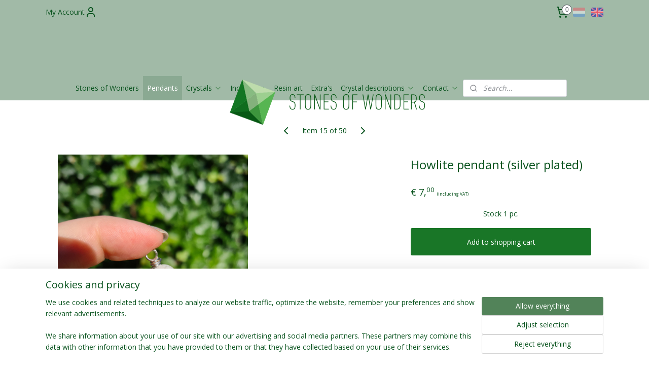

--- FILE ---
content_type: text/html; charset=UTF-8
request_url: https://www.stonesofwonders.com/en_GB/a-66566584/small-pendants/howlite-pendant-silver-plated/
body_size: 16875
content:
<!DOCTYPE html>
<!--[if lt IE 7]>
<html lang="en"
      class="no-js lt-ie9 lt-ie8 lt-ie7 secure"> <![endif]-->
<!--[if IE 7]>
<html lang="en"
      class="no-js lt-ie9 lt-ie8 is-ie7 secure"> <![endif]-->
<!--[if IE 8]>
<html lang="en"
      class="no-js lt-ie9 is-ie8 secure"> <![endif]-->
<!--[if gt IE 8]><!-->
<html lang="en" class="no-js secure">
<!--<![endif]-->
<head prefix="og: http://ogp.me/ns#">
    <meta http-equiv="Content-Type" content="text/html; charset=UTF-8"/>

    <title>Howlite pendant (silver plated) | Pendants | stones-of-wonders</title>
    <meta name="robots" content="noarchive"/>
    <meta name="robots" content="index,follow,noodp,noydir"/>
    
    <meta name="verify-v1" content="TW6Z4H5n7VeH8Npj6kkio4NoEzBMaXmDPzHzPvoH574"/>
        <meta name="google-site-verification" content="TW6Z4H5n7VeH8Npj6kkio4NoEzBMaXmDPzHzPvoH574"/>
    <meta name="viewport" content="width=device-width, initial-scale=1.0"/>
    <meta name="revisit-after" content="1 days"/>
    <meta name="generator" content="Mijnwebwinkel"/>
    <meta name="web_author" content="https://www.myonlinestore.com/"/>

    

    <meta property="og:site_name" content="stones-of-wonders"/>

        <meta property="og:title" content="Howlite pendant (silver plated)"/>
    <meta property="og:description" content="This small but beautiful pendant is finished with silver coated wire. Length: 1 cm"/>
    <meta property="og:type" content="product"/>
    <meta property="og:image" content="https://cdn.myonlinestore.eu/827a08f3-42e7-4488-a8e3-0a1690caed5a/image/cache/article/5b75e4d5daf890a0c7de75c99707c2902f2df3ed.jpg"/>
        <meta property="og:image" content="https://cdn.myonlinestore.eu/827a08f3-42e7-4488-a8e3-0a1690caed5a/image/cache/article/994bec8367453134aa0c85fb27d784966e70913f.jpg"/>
        <meta property="og:image" content="https://cdn.myonlinestore.eu/827a08f3-42e7-4488-a8e3-0a1690caed5a/image/cache/article/a32db2aa9c0362394309c61f9d3ceb2683ddf979.jpg"/>
        <meta property="og:url" content="https://www.stonesofwonders.com/en_GB/a-66566584/pendants/howlite-pendant-silver-plated/"/>

    <link rel="preload" as="style" href="https://static.myonlinestore.eu/assets/../js/fancybox/jquery.fancybox.css?20260119210819"
          onload="this.onload=null;this.rel='stylesheet'">
    <noscript>
        <link rel="stylesheet" href="https://static.myonlinestore.eu/assets/../js/fancybox/jquery.fancybox.css?20260119210819">
    </noscript>

    <link rel="stylesheet" type="text/css" href="https://asset.myonlinestore.eu/8cVtMICQE1XTsCYo2yr9VcRPYChFf4b.css"/>

    <link rel="preload" as="style" href="https://static.myonlinestore.eu/assets/../fonts/fontawesome-6.4.2/css/fontawesome.min.css?20260119210819"
          onload="this.onload=null;this.rel='stylesheet'">
    <link rel="preload" as="style" href="https://static.myonlinestore.eu/assets/../fonts/fontawesome-6.4.2/css/solid.min.css?20260119210819"
          onload="this.onload=null;this.rel='stylesheet'">
    <link rel="preload" as="style" href="https://static.myonlinestore.eu/assets/../fonts/fontawesome-6.4.2/css/brands.min.css?20260119210819"
          onload="this.onload=null;this.rel='stylesheet'">
    <link rel="preload" as="style" href="https://static.myonlinestore.eu/assets/../fonts/fontawesome-6.4.2/css/v4-shims.min.css?20260119210819"
          onload="this.onload=null;this.rel='stylesheet'">
    <noscript>
        <link rel="stylesheet" href="https://static.myonlinestore.eu/assets/../fonts/font-awesome-4.1.0/css/font-awesome.4.1.0.min.css?20260119210819">
    </noscript>

    <link rel="preconnect" href="https://static.myonlinestore.eu/" crossorigin />
    <link rel="dns-prefetch" href="https://static.myonlinestore.eu/" />
    <link rel="preconnect" href="https://cdn.myonlinestore.eu" crossorigin />
    <link rel="dns-prefetch" href="https://cdn.myonlinestore.eu" />

    <script type="text/javascript" src="https://static.myonlinestore.eu/assets/../js/modernizr.js?20260119210819"></script>
        
    <link rel="canonical" href="https://www.stonesofwonders.com/en_GB/a-66566584/pendants/howlite-pendant-silver-plated/"/>
    <link rel="icon" type="image/x-icon" href="https://cdn.myonlinestore.eu/827a08f3-42e7-4488-a8e3-0a1690caed5a/favicon.ico?t=1766934381"
              />
    <script>
        var _rollbarConfig = {
        accessToken: 'd57a2075769e4401ab611d78421f1c89',
        captureUncaught: false,
        captureUnhandledRejections: false,
        verbose: false,
        payload: {
            environment: 'prod',
            person: {
                id: 573834,
            },
            ignoredMessages: [
                'request aborted',
                'network error',
                'timeout'
            ]
        },
        reportLevel: 'error'
    };
    // Rollbar Snippet
    !function(r){var e={};function o(n){if(e[n])return e[n].exports;var t=e[n]={i:n,l:!1,exports:{}};return r[n].call(t.exports,t,t.exports,o),t.l=!0,t.exports}o.m=r,o.c=e,o.d=function(r,e,n){o.o(r,e)||Object.defineProperty(r,e,{enumerable:!0,get:n})},o.r=function(r){"undefined"!=typeof Symbol&&Symbol.toStringTag&&Object.defineProperty(r,Symbol.toStringTag,{value:"Module"}),Object.defineProperty(r,"__esModule",{value:!0})},o.t=function(r,e){if(1&e&&(r=o(r)),8&e)return r;if(4&e&&"object"==typeof r&&r&&r.__esModule)return r;var n=Object.create(null);if(o.r(n),Object.defineProperty(n,"default",{enumerable:!0,value:r}),2&e&&"string"!=typeof r)for(var t in r)o.d(n,t,function(e){return r[e]}.bind(null,t));return n},o.n=function(r){var e=r&&r.__esModule?function(){return r.default}:function(){return r};return o.d(e,"a",e),e},o.o=function(r,e){return Object.prototype.hasOwnProperty.call(r,e)},o.p="",o(o.s=0)}([function(r,e,o){var n=o(1),t=o(4);_rollbarConfig=_rollbarConfig||{},_rollbarConfig.rollbarJsUrl=_rollbarConfig.rollbarJsUrl||"https://cdnjs.cloudflare.com/ajax/libs/rollbar.js/2.14.4/rollbar.min.js",_rollbarConfig.async=void 0===_rollbarConfig.async||_rollbarConfig.async;var a=n.setupShim(window,_rollbarConfig),l=t(_rollbarConfig);window.rollbar=n.Rollbar,a.loadFull(window,document,!_rollbarConfig.async,_rollbarConfig,l)},function(r,e,o){var n=o(2);function t(r){return function(){try{return r.apply(this,arguments)}catch(r){try{console.error("[Rollbar]: Internal error",r)}catch(r){}}}}var a=0;function l(r,e){this.options=r,this._rollbarOldOnError=null;var o=a++;this.shimId=function(){return o},"undefined"!=typeof window&&window._rollbarShims&&(window._rollbarShims[o]={handler:e,messages:[]})}var i=o(3),s=function(r,e){return new l(r,e)},d=function(r){return new i(s,r)};function c(r){return t(function(){var e=Array.prototype.slice.call(arguments,0),o={shim:this,method:r,args:e,ts:new Date};window._rollbarShims[this.shimId()].messages.push(o)})}l.prototype.loadFull=function(r,e,o,n,a){var l=!1,i=e.createElement("script"),s=e.getElementsByTagName("script")[0],d=s.parentNode;i.crossOrigin="",i.src=n.rollbarJsUrl,o||(i.async=!0),i.onload=i.onreadystatechange=t(function(){if(!(l||this.readyState&&"loaded"!==this.readyState&&"complete"!==this.readyState)){i.onload=i.onreadystatechange=null;try{d.removeChild(i)}catch(r){}l=!0,function(){var e;if(void 0===r._rollbarDidLoad){e=new Error("rollbar.js did not load");for(var o,n,t,l,i=0;o=r._rollbarShims[i++];)for(o=o.messages||[];n=o.shift();)for(t=n.args||[],i=0;i<t.length;++i)if("function"==typeof(l=t[i])){l(e);break}}"function"==typeof a&&a(e)}()}}),d.insertBefore(i,s)},l.prototype.wrap=function(r,e,o){try{var n;if(n="function"==typeof e?e:function(){return e||{}},"function"!=typeof r)return r;if(r._isWrap)return r;if(!r._rollbar_wrapped&&(r._rollbar_wrapped=function(){o&&"function"==typeof o&&o.apply(this,arguments);try{return r.apply(this,arguments)}catch(o){var e=o;throw e&&("string"==typeof e&&(e=new String(e)),e._rollbarContext=n()||{},e._rollbarContext._wrappedSource=r.toString(),window._rollbarWrappedError=e),e}},r._rollbar_wrapped._isWrap=!0,r.hasOwnProperty))for(var t in r)r.hasOwnProperty(t)&&(r._rollbar_wrapped[t]=r[t]);return r._rollbar_wrapped}catch(e){return r}};for(var p="log,debug,info,warn,warning,error,critical,global,configure,handleUncaughtException,handleAnonymousErrors,handleUnhandledRejection,captureEvent,captureDomContentLoaded,captureLoad".split(","),u=0;u<p.length;++u)l.prototype[p[u]]=c(p[u]);r.exports={setupShim:function(r,e){if(r){var o=e.globalAlias||"Rollbar";if("object"==typeof r[o])return r[o];r._rollbarShims={},r._rollbarWrappedError=null;var a=new d(e);return t(function(){e.captureUncaught&&(a._rollbarOldOnError=r.onerror,n.captureUncaughtExceptions(r,a,!0),e.wrapGlobalEventHandlers&&n.wrapGlobals(r,a,!0)),e.captureUnhandledRejections&&n.captureUnhandledRejections(r,a,!0);var t=e.autoInstrument;return!1!==e.enabled&&(void 0===t||!0===t||"object"==typeof t&&t.network)&&r.addEventListener&&(r.addEventListener("load",a.captureLoad.bind(a)),r.addEventListener("DOMContentLoaded",a.captureDomContentLoaded.bind(a))),r[o]=a,a})()}},Rollbar:d}},function(r,e){function o(r,e,o){if(e.hasOwnProperty&&e.hasOwnProperty("addEventListener")){for(var n=e.addEventListener;n._rollbarOldAdd&&n.belongsToShim;)n=n._rollbarOldAdd;var t=function(e,o,t){n.call(this,e,r.wrap(o),t)};t._rollbarOldAdd=n,t.belongsToShim=o,e.addEventListener=t;for(var a=e.removeEventListener;a._rollbarOldRemove&&a.belongsToShim;)a=a._rollbarOldRemove;var l=function(r,e,o){a.call(this,r,e&&e._rollbar_wrapped||e,o)};l._rollbarOldRemove=a,l.belongsToShim=o,e.removeEventListener=l}}r.exports={captureUncaughtExceptions:function(r,e,o){if(r){var n;if("function"==typeof e._rollbarOldOnError)n=e._rollbarOldOnError;else if(r.onerror){for(n=r.onerror;n._rollbarOldOnError;)n=n._rollbarOldOnError;e._rollbarOldOnError=n}e.handleAnonymousErrors();var t=function(){var o=Array.prototype.slice.call(arguments,0);!function(r,e,o,n){r._rollbarWrappedError&&(n[4]||(n[4]=r._rollbarWrappedError),n[5]||(n[5]=r._rollbarWrappedError._rollbarContext),r._rollbarWrappedError=null);var t=e.handleUncaughtException.apply(e,n);o&&o.apply(r,n),"anonymous"===t&&(e.anonymousErrorsPending+=1)}(r,e,n,o)};o&&(t._rollbarOldOnError=n),r.onerror=t}},captureUnhandledRejections:function(r,e,o){if(r){"function"==typeof r._rollbarURH&&r._rollbarURH.belongsToShim&&r.removeEventListener("unhandledrejection",r._rollbarURH);var n=function(r){var o,n,t;try{o=r.reason}catch(r){o=void 0}try{n=r.promise}catch(r){n="[unhandledrejection] error getting `promise` from event"}try{t=r.detail,!o&&t&&(o=t.reason,n=t.promise)}catch(r){}o||(o="[unhandledrejection] error getting `reason` from event"),e&&e.handleUnhandledRejection&&e.handleUnhandledRejection(o,n)};n.belongsToShim=o,r._rollbarURH=n,r.addEventListener("unhandledrejection",n)}},wrapGlobals:function(r,e,n){if(r){var t,a,l="EventTarget,Window,Node,ApplicationCache,AudioTrackList,ChannelMergerNode,CryptoOperation,EventSource,FileReader,HTMLUnknownElement,IDBDatabase,IDBRequest,IDBTransaction,KeyOperation,MediaController,MessagePort,ModalWindow,Notification,SVGElementInstance,Screen,TextTrack,TextTrackCue,TextTrackList,WebSocket,WebSocketWorker,Worker,XMLHttpRequest,XMLHttpRequestEventTarget,XMLHttpRequestUpload".split(",");for(t=0;t<l.length;++t)r[a=l[t]]&&r[a].prototype&&o(e,r[a].prototype,n)}}}},function(r,e){function o(r,e){this.impl=r(e,this),this.options=e,function(r){for(var e=function(r){return function(){var e=Array.prototype.slice.call(arguments,0);if(this.impl[r])return this.impl[r].apply(this.impl,e)}},o="log,debug,info,warn,warning,error,critical,global,configure,handleUncaughtException,handleAnonymousErrors,handleUnhandledRejection,_createItem,wrap,loadFull,shimId,captureEvent,captureDomContentLoaded,captureLoad".split(","),n=0;n<o.length;n++)r[o[n]]=e(o[n])}(o.prototype)}o.prototype._swapAndProcessMessages=function(r,e){var o,n,t;for(this.impl=r(this.options);o=e.shift();)n=o.method,t=o.args,this[n]&&"function"==typeof this[n]&&("captureDomContentLoaded"===n||"captureLoad"===n?this[n].apply(this,[t[0],o.ts]):this[n].apply(this,t));return this},r.exports=o},function(r,e){r.exports=function(r){return function(e){if(!e&&!window._rollbarInitialized){for(var o,n,t=(r=r||{}).globalAlias||"Rollbar",a=window.rollbar,l=function(r){return new a(r)},i=0;o=window._rollbarShims[i++];)n||(n=o.handler),o.handler._swapAndProcessMessages(l,o.messages);window[t]=n,window._rollbarInitialized=!0}}}}]);
    // End Rollbar Snippet
    </script>
    <script defer type="text/javascript" src="https://static.myonlinestore.eu/assets/../js/jquery.min.js?20260119210819"></script><script defer type="text/javascript" src="https://static.myonlinestore.eu/assets/../js/mww/shop.js?20260119210819"></script><script defer type="text/javascript" src="https://static.myonlinestore.eu/assets/../js/mww/shop/category.js?20260119210819"></script><script defer type="text/javascript" src="https://static.myonlinestore.eu/assets/../js/fancybox/jquery.fancybox.pack.js?20260119210819"></script><script defer type="text/javascript" src="https://static.myonlinestore.eu/assets/../js/fancybox/jquery.fancybox-thumbs.js?20260119210819"></script><script defer type="text/javascript" src="https://static.myonlinestore.eu/assets/../js/mww/image.js?20260119210819"></script><script defer type="text/javascript" src="https://static.myonlinestore.eu/assets/../js/mww/shop/article.js?20260119210819"></script><script defer type="text/javascript" src="https://static.myonlinestore.eu/assets/../js/mww/product/product.js?20260119210819"></script><script defer type="text/javascript" src="https://static.myonlinestore.eu/assets/../js/mww/product/product.configurator.js?20260119210819"></script><script defer type="text/javascript"
                src="https://static.myonlinestore.eu/assets/../js/mww/product/product.configurator.validator.js?20260119210819"></script><script defer type="text/javascript" src="https://static.myonlinestore.eu/assets/../js/mww/product/product.main.js?20260119210819"></script><script defer type="text/javascript" src="https://static.myonlinestore.eu/assets/../js/mww/navigation.js?20260119210819"></script><script defer type="text/javascript" src="https://static.myonlinestore.eu/assets/../js/delay.js?20260119210819"></script><script defer type="text/javascript" src="https://static.myonlinestore.eu/assets/../js/mww/ajax.js?20260119210819"></script><script defer type="text/javascript" src="https://static.myonlinestore.eu/assets/../js/foundation/foundation.min.js?20260119210819"></script><script defer type="text/javascript" src="https://static.myonlinestore.eu/assets/../js/foundation/foundation/foundation.topbar.js?20260119210819"></script><script defer type="text/javascript" src="https://static.myonlinestore.eu/assets/../js/foundation/foundation/foundation.tooltip.js?20260119210819"></script><script defer type="text/javascript" src="https://static.myonlinestore.eu/assets/../js/mww/deferred.js?20260119210819"></script>
        <script src="https://static.myonlinestore.eu/assets/webpack/bootstrapper.ce10832e.js"></script>
    
    <script src="https://static.myonlinestore.eu/assets/webpack/vendor.85ea91e8.js" defer></script><script src="https://static.myonlinestore.eu/assets/webpack/main.c5872b2c.js" defer></script>
    
    <script src="https://static.myonlinestore.eu/assets/webpack/webcomponents.377dc92a.js" defer></script>
    
    <script src="https://static.myonlinestore.eu/assets/webpack/render.8395a26c.js" defer></script>

    <script>
        window.bootstrapper.add(new Strap('marketingScripts', []));
    </script>
        <script>
  window.dataLayer = window.dataLayer || [];

  function gtag() {
    dataLayer.push(arguments);
  }

    gtag(
    "consent",
    "default",
    {
      "ad_storage": "denied",
      "ad_user_data": "denied",
      "ad_personalization": "denied",
      "analytics_storage": "denied",
      "security_storage": "granted",
      "personalization_storage": "denied",
      "functionality_storage": "denied",
    }
  );

  gtag("js", new Date());
  gtag("config", 'G-HSRC51ENF9', { "groups": "myonlinestore" });gtag("config", 'G-2F688VDL6Y');</script>
<script async src="https://www.googletagmanager.com/gtag/js?id=G-HSRC51ENF9"></script>
        <script>
        
    </script>
        
<script>
    var marketingStrapId = 'marketingScripts'
    var marketingScripts = window.bootstrapper.use(marketingStrapId);

    if (marketingScripts === null) {
        marketingScripts = [];
    }

    
    window.bootstrapper.update(new Strap(marketingStrapId, marketingScripts));
</script>
    <noscript>
        <style>ul.products li {
                opacity: 1 !important;
            }</style>
    </noscript>

            <script>
                (function (w, d, s, l, i) {
            w[l] = w[l] || [];
            w[l].push({
                'gtm.start':
                    new Date().getTime(), event: 'gtm.js'
            });
            var f = d.getElementsByTagName(s)[0],
                j = d.createElement(s), dl = l != 'dataLayer' ? '&l=' + l : '';
            j.async = true;
            j.src =
                'https://www.googletagmanager.com/gtm.js?id=' + i + dl;
            f.parentNode.insertBefore(j, f);
        })(window, document, 'script', 'dataLayer', 'GTM-MSQ3L6L');
                (function (w, d, s, l, i) {
            w[l] = w[l] || [];
            w[l].push({
                'gtm.start':
                    new Date().getTime(), event: 'gtm.js'
            });
            var f = d.getElementsByTagName(s)[0],
                j = d.createElement(s), dl = l != 'dataLayer' ? '&l=' + l : '';
            j.async = true;
            j.src =
                'https://www.googletagmanager.com/gtm.js?id=' + i + dl;
            f.parentNode.insertBefore(j, f);
        })(window, document, 'script', 'dataLayer', 'GTM-KRJ3QSL');
            </script>

</head>
<body    class="lang-en_GB layout-width-1100 oneColumn">

    <noscript>
                    <iframe src="https://www.googletagmanager.com/ns.html?id=GTM-MSQ3L6L" height="0" width="0"
                    style="display:none;visibility:hidden"></iframe>
                    <iframe src="https://www.googletagmanager.com/ns.html?id=GTM-KRJ3QSL" height="0" width="0"
                    style="display:none;visibility:hidden"></iframe>
            </noscript>


<header>
    <a tabindex="0" id="skip-link" class="button screen-reader-text" href="#content">Skip to content</a>
</header>


<div id="react_element__filter"></div>

<div class="site-container">
    <div class="inner-wrap">
                    <nav class="tab-bar mobile-navigation custom-topbar ">
    <section class="left-button" style="display: none;">
        <a class="mobile-nav-button"
           href="#" data-react-trigger="mobile-navigation-toggle">
                <div   
    aria-hidden role="img"
    class="icon icon--sf-menu
        "
    >
    <svg><use xlink:href="#sf-menu"></use></svg>
    </div>
&#160;
                <span>Menu</span>        </a>
    </section>
    <section class="title-section">
        <span class="title">stones-of-wonders</span>
    </section>
    <section class="right-button">

                                            <a href="javascript:void(0)" class="foldout-account">
                    <span class="profile-icon"
                          data-logged-in="false">    <div   
    aria-hidden role="img"
    class="icon icon--sf-user
        "
    >
    <svg><use xlink:href="#sf-user"></use></svg>
    </div>
</span>
                    <span class="profile-icon" data-logged-in="true"
                          style="display: none">    <div   
    aria-hidden role="img"
    class="icon icon--sf-user-check
        "
    >
    <svg><use xlink:href="#sf-user-check"></use></svg>
    </div>
</span>
                </a>
                                    
        <a href="/en_GB/cart/" class="cart-icon hidden">
                <div   
    aria-hidden role="img"
    class="icon icon--sf-shopping-cart
        "
    >
    <svg><use xlink:href="#sf-shopping-cart"></use></svg>
    </div>
            <span class="cart-count" style="display: none"></span>
        </a>
    </section>
</nav>
        
        
        <div class="bg-container custom-css-container"             data-active-language="en"
            data-current-date="20-01-2026"
            data-category-id="unknown"
            data-article-id="49653193"
            data-article-category-id="5494507"
            data-article-name="Howlite pendant (silver plated)"
        >
            <noscript class="no-js-message">
                <div class="inner">
                    JavaScript is disabled.


Without JavaScript it is not possible to place orders and a number of features will not be available.
                </div>
            </noscript>

            <div id="header">
                <div id="react_root"><!-- --></div>
                <div
                    class="header-bar-top">
                                                
<div class="row header-bar-inner" data-bar-position="top" data-options="sticky_on: large; is_hover: true; scrolltop: true;" data-topbar>
    <section class="top-bar-section">
                                    <div class="module-container myaccount align-left">
                    
<div class="module my-account-bar">
            <a href="javascript:void(0)" class="foldout-account">
            My Account     <div   
    aria-hidden role="img"
    class="icon icon--sf-user
        "
    >
    <svg><use xlink:href="#sf-user"></use></svg>
    </div>
        </a>
        <div class="saveforlater-counter-topbar" id="react_element__saveforlater-topbar-counter"
             data-show-counter=""></div>
        <div class="my-account-overlay"></div>
        <div class="hidden-account-details">
            <div class="invisible-hover-area">
                <div class="header">
                    <div class="header-text">My Account</div>
                    <div class="close-button">
                            <div   
    aria-hidden role="img"
    class="icon icon--close-button icon--sf-x
        "
            title="close-button"
    >
    <svg><use xlink:href="#sf-x"></use></svg>
    </div>
                    </div>
                </div>
                <div class="scrollable">
                    <h3 class="existing-customer">Login</h3>
                    <div class="form-group">
                        <form accept-charset="UTF-8" name=""
          method="post" action="/en_GB/customer/login/?referer=/en_GB/a-66566584/small-pendants/howlite-pendant-silver-plated/" class="legacy" id="login_form">
                        <script>
    document.addEventListener("DOMContentLoaded", function () {
        Array.from(document.querySelectorAll("#login_form")).map(
            form => form.addEventListener("submit", function () {
                Array.from(document.querySelectorAll("#login")).map(button => button.disabled = true);
            })
        );
    });
</script>
                        
                        <div class="form-group        ">
    <label class="control-label required" for="customer_account_username">Email address</label><div class="control-group">
            <div class="control-container   no-errors    ">
                                <input type="email"
            id="customer_account_username" name="_username" required="required" class="default form-control" maxlength="100"
                                                    data-validator-range="0-0"
                />
                    </div>
                                </div>
</div>
    
                        <div class="form-group        ">
    <label class="control-label required" for="customer_account_password">Password</label><div class="control-group">
            <div class="control-container   no-errors    ">
                                <input type="password"
            id="customer_account_password" name="_password" required="required" class="default form-control" maxlength="64"
                                                    data-validator-range="0-0"
                />
                    </div>
                                </div>
</div>
    
                        <div class="form-row buttons">
                            <button type="submit" id="login" name="login" class="btn">
                                Login
                            </button>
                        </div>
                        <input type="hidden"
            id="_csrf_token" name="_csrf_token" class="form-control"
            value="4dd7c8a4647.ivO0XGqFWG27RjYWzWUvU_Nq9W9zn9iRi1MVaGHLDhY._cCHMhvNMSHzLVtzjyhoKsQGxSIe14HA4xVPGgnyWnLpnv8-D80MIeIWew"                                         data-validator-range="0-0"
                />
        </form>
                    </div>
                    <a class="forgot-password-link" href="/en_GB/customer/forgot-password/">Forgotten your password?</a>
                                            <hr/>
                        <h3 class="without-account">No account?</h3>
                        <p>
                            With an account you can order faster and you have an overview of your previous orders.
                        </p>
                        <a href="https://www.stonesofwonders.com/en_GB/customer/register/?referer=/en_GB/a-66566584/small-pendants/howlite-pendant-silver-plated/"
                           class="btn">Create an Account</a>
                                    </div>
            </div>
        </div>
    </div>

                </div>
                                                <div class="module-container cart align-right2">
                    
<div class="header-cart module moduleCartCompact" data-ajax-cart-replace="true" data-productcount="0">
            <a href="/en_GB/cart/?category_id=5494507" class="foldout-cart">
                <div   
    aria-hidden role="img"
    class="icon icon--sf-shopping-cart
        "
            title="Shopping cart"
    >
    <svg><use xlink:href="#sf-shopping-cart"></use></svg>
    </div>
            <span class="count">0</span>
        </a>
        <div class="hidden-cart-details">
            <div class="invisible-hover-area">
                <div data-mobile-cart-replace="true" class="cart-details">
                                            <div class="cart-summary">
                            No items in shopping cart.
                        </div>
                                    </div>

                            </div>
        </div>
    </div>

                </div>
                                                <div class="module-container languageswitch align-right">
                        <script type="text/javascript">
      window.bootstrapper.add(new Strap('mobileNavigationLanguageSelection', {
          title: "Languages",
          items: [
                                                                      {
                  url: "https:\/\/www.stonesofwonders.com\/a-66566584\/hangers\/howliet-hanger-silver-plated\/",
                  flag: "https:\/\/static.myonlinestore.eu\/assets\/bundles\/app\/images\/flags\/flag-nl.png?20260119210819",
                  label: "Nederlands",
                  current: false
              },                                                                                  {
                  url: "https:\/\/www.stonesofwonders.com\/en_GB\/a-66566584\/pendants\/howlite-pendant-silver-plated\/",
                  flag: "https:\/\/static.myonlinestore.eu\/assets\/bundles\/app\/images\/flags\/flag-gb.png?20260119210819",
                  label: "English",
                  current: true
              }                                    ]
      }));
    </script>
    <div class="language-selector">
                                    <div class="flags">
                                    
                                            <a href="https://www.stonesofwonders.com/a-66566584/hangers/howliet-hanger-silver-plated/">
                            <img class="flag" src="https://static.myonlinestore.eu/assets/bundles/app/images/flags/flag-nl.png?20260119210819" alt="Nederlands"/>
                            <span>Nederlands</span>
                        </a>
                                                        
                                            <strong class="active">
                            <img class="flag" src="https://static.myonlinestore.eu/assets/bundles/app/images/flags/flag-gb.png?20260119210819" alt="English"/>
                            <span>English</span>
                        </strong>
                                                </div>
            </div>

                </div>
                        </section>
</div>

                                    </div>

                

        
                
            

<sf-header-image
    class="web-component"
    header-element-height="102px"
    align="center"
    store-name="Stones of Wonders"
    store-url="https://www.stonesofwonders.com/en_GB/"
    background-image-url=""
    mobile-background-image-url=""
    logo-custom-width=""
    logo-custom-height=""
    page-column-width="1100"
    style="
        height: 102px;

        --background-color: #A1BAA7;
        --background-height: 102px;
        --background-aspect-ratio: 1;
        --scaling-background-aspect-ratio: 2.75;
        --mobile-background-height: 0px;
        --mobile-background-aspect-ratio: 1;
        --color: #09531e;
        --logo-custom-width: auto;
        --logo-custom-height: auto;
        --logo-aspect-ratio: 3.921568627451
        ">
            <a href="https://www.stonesofwonders.com/en_GB/" slot="logo" style="max-height: 100%;">
            <img
                src="https://cdn.myonlinestore.eu/827a08f3-42e7-4488-a8e3-0a1690caed5a/logo_large.png?t=1766934381"
                alt="Stones of Wonders"
                style="
                    width: 400px;
                    height: 100%;
                    display: block;
                    max-height: 400px;
                    "
            />
        </a>
    </sf-header-image>
                <div class="header-bar-bottom sticky">
                                                
<div class="row header-bar-inner" data-bar-position="header" data-options="sticky_on: large; is_hover: true; scrolltop: true;" data-topbar>
    <section class="top-bar-section">
                                    <nav class="module-container navigation navigation--mega-menu align-left">
                    <ul>
                            




<li class="">
            <a href="https://www.stonesofwonders.com/en_GB/" class="no_underline">
            Stones of Wonders
                    </a>

                                </li>
    


    

<li class="active">
            <a href="https://www.stonesofwonders.com/en_GB/c-5494507/pendants/" class="no_underline">
            Pendants
                    </a>

                                </li>
    

    


<li class="has-dropdown">
            <a href="https://www.stonesofwonders.com/en_GB/c-5520025/crystals/" class="no_underline">
            Crystals
                                                <div aria-hidden role="img" class="icon"><svg><use xlink:href="#sf-chevron-down"></use></svg></div>
                                    </a>

                                                    
                <div class="mega-menu">
                    <div class="mega-menu__background"></div>
                    <ul class="mega-menu__list">
                                                    <li class="mega-menu__category">
                                <a class="mega-menu__category-title mega-menu__category-title--no_underline" href="https://www.stonesofwonders.com/en_GB/c-5560290/spheres/" title="Spheres">Spheres</a>

                                                            </li>
                                                    <li class="mega-menu__category">
                                <a class="mega-menu__category-title mega-menu__category-title--no_underline" href="https://www.stonesofwonders.com/en_GB/c-5561370/carvings/" title="Carvings">Carvings</a>

                                                            </li>
                                                    <li class="mega-menu__category">
                                <a class="mega-menu__category-title mega-menu__category-title--no_underline" href="https://www.stonesofwonders.com/en_GB/c-6300645/sets/" title="Sets">Sets</a>

                                                            </li>
                                                    <li class="mega-menu__category">
                                <a class="mega-menu__category-title mega-menu__category-title--no_underline" href="https://www.stonesofwonders.com/en_GB/c-5982886/hearts/" title="Hearts">Hearts</a>

                                                            </li>
                                                    <li class="mega-menu__category">
                                <a class="mega-menu__category-title mega-menu__category-title--no_underline" href="https://www.stonesofwonders.com/en_GB/c-5560299/raw/" title="Raw">Raw</a>

                                                            </li>
                                                    <li class="mega-menu__category">
                                <a class="mega-menu__category-title mega-menu__category-title--no_underline" href="https://www.stonesofwonders.com/en_GB/c-5741178/specials/" title="Specials">Specials</a>

                                                            </li>
                                                    <li class="mega-menu__category">
                                <a class="mega-menu__category-title mega-menu__category-title--no_underline" href="https://www.stonesofwonders.com/en_GB/c-5560296/palmstones/" title="Palmstones">Palmstones</a>

                                                            </li>
                        
                                                    <li class="mega-menu__category">
                                <a class="mega-menu__category-title mega-menu__category-title--no_underline" href="https://www.stonesofwonders.com/en_GB/c-5520025/crystals/" title="View&#x20;all&#x20;pages">View all pages    <div   
    aria-hidden role="img"
    class="icon icon--sf-chevron-right
                    icon--small
        "
    >
    <svg><use xlink:href="#sf-chevron-right"></use></svg>
    </div>
</a>
                            </li>
                                            </ul>
                </div>
                        </li>
    

    


<li class="has-dropdown">
            <a href="https://www.stonesofwonders.com/en_GB/c-7217538/incense/" class="no_underline">
            Incense 
                                                <div aria-hidden role="img" class="icon"><svg><use xlink:href="#sf-chevron-down"></use></svg></div>
                                    </a>

                                                    
                <div class="mega-menu">
                    <div class="mega-menu__background"></div>
                    <ul class="mega-menu__list">
                                                    <li class="mega-menu__category">
                                <a class="mega-menu__category-title mega-menu__category-title--no_underline" href="https://www.stonesofwonders.com/en_GB/c-7217541/incense-holders/" title="Incense&#x20;holders">Incense holders</a>

                                                            </li>
                        
                                            </ul>
                </div>
                        </li>
    




<li class="">
            <a href="https://www.stonesofwonders.com/en_GB/c-5598939/resin-art/" class="no_underline">
            Resin art
                    </a>

                                </li>
    




<li class="">
            <a href="https://www.stonesofwonders.com/en_GB/c-5806478/extra-s/" class="no_underline">
            Extra&#039;s
                    </a>

                                </li>
    

    


<li class="has-dropdown">
            <a href="https://www.stonesofwonders.com/en_GB/c-5728724/crystal-descriptions/" class="no_underline">
            Crystal descriptions
                                                <div aria-hidden role="img" class="icon"><svg><use xlink:href="#sf-chevron-down"></use></svg></div>
                                    </a>

                                                    
                <div class="mega-menu">
                    <div class="mega-menu__background"></div>
                    <ul class="mega-menu__list">
                                                    <li class="mega-menu__category">
                                <a class="mega-menu__category-title mega-menu__category-title--no_underline" href="https://www.stonesofwonders.com/en_GB/c-6841700/pixiu/" title="Pixiu">Pixiu</a>

                                                            </li>
                                                    <li class="mega-menu__category">
                                <a class="mega-menu__category-title mega-menu__category-title--no_underline" href="https://www.stonesofwonders.com/en_GB/c-6841649/dragon-turtle/" title="Dragon&#x20;turtle&#x20;">Dragon turtle </a>

                                                            </li>
                        
                                            </ul>
                </div>
                        </li>
    

    


<li class="has-dropdown">
            <a href="https://www.stonesofwonders.com/en_GB/c-5494508/contact/" class="no_underline">
            Contact
                                                <div aria-hidden role="img" class="icon"><svg><use xlink:href="#sf-chevron-down"></use></svg></div>
                                    </a>

                                                    
                <div class="mega-menu">
                    <div class="mega-menu__background"></div>
                    <ul class="mega-menu__list">
                                                    <li class="mega-menu__category">
                                <a class="mega-menu__category-title mega-menu__category-title--no_underline" href="https://www.stonesofwonders.com/en_GB/c-5682947/about-me/" title="About&#x20;me&#x20;">About me </a>

                                                            </li>
                                                    <li class="mega-menu__category">
                                <a class="mega-menu__category-title mega-menu__category-title--no_underline" href="https://www.stonesofwonders.com/en_GB/c-5675075/crystal-care/" title="Crystal&#x20;care">Crystal care</a>

                                                            </li>
                                                    <li class="mega-menu__category">
                                <a class="mega-menu__category-title mega-menu__category-title--no_underline" href="https://www.stonesofwonders.com/en_GB/c-5768716/shipping/" title="Shipping&#x20;">Shipping </a>

                                                            </li>
                                                    <li class="mega-menu__category">
                                <a class="mega-menu__category-title mega-menu__category-title--no_underline" href="https://www.stonesofwonders.com/en_GB/c-5742252/disclaimer/" title="Disclaimer">Disclaimer</a>

                                                            </li>
                        
                                            </ul>
                </div>
                        </li>

                    </ul>
                </nav>
                                                <div class="module-container search align-right">
                    <div class="react_element__searchbox" 
    data-post-url="/en_GB/search/" 
    data-search-phrase=""></div>

                </div>
                        </section>
</div>

                                    </div>
            </div>

                            <div class="mega-menu-overlay"></div>
            
            
            <div id="content" class="columncount-1">
                <div class="row">
                                                                <div class="columns large-14 medium-14 small-14" id="centercolumn">
    
    
                                    <script>
        window.bootstrapper.add(new Strap('product', {
            id: '49653193',
            name: 'Howlite pendant (silver plated)',
            value: '7.000000',
            currency: 'EUR'
        }));

        var marketingStrapId = 'marketingScripts'
        var marketingScripts = window.bootstrapper.use(marketingStrapId);

        if (marketingScripts === null) {
            marketingScripts = [];
        }

        marketingScripts.push({
            inline: `if (typeof window.fbq === 'function') {
                window.fbq('track', 'ViewContent', {
                    content_name: "Howlite pendant (silver plated)",
                    content_ids: ["49653193"],
                    content_type: "product"
                });
            }`,
        });

        window.bootstrapper.update(new Strap(marketingStrapId, marketingScripts));
    </script>
    <div id="react_element__product-events"><!-- --></div>

    <script type="application/ld+json">
        {"@context":"https:\/\/schema.org","@graph":[{"@type":"Product","name":"Howlite pendant (silver plated)","description":"This small but beautiful pendant is finished with silver coated wire.\u0026nbsp;Length: 1\u0026nbsp;cm\u0026nbsp;","offers":{"@type":"Offer","availability":"https:\/\/schema.org\/InStock","url":"https:\/\/www.stonesofwonders.com\/en_GB\/a-66566584\/pendants\/howlite-pendant-silver-plated\/","priceSpecification":{"@type":"PriceSpecification","priceCurrency":"EUR","price":"7.00","valueAddedTaxIncluded":true},"@id":"https:\/\/www.stonesofwonders.com\/en_GB\/#\/schema\/Offer\/03e90f44-81f7-4539-ae5a-67031abae4d6"},"image":{"@type":"ImageObject","url":"https:\/\/cdn.myonlinestore.eu\/827a08f3-42e7-4488-a8e3-0a1690caed5a\/image\/cache\/article\/5b75e4d5daf890a0c7de75c99707c2902f2df3ed.jpg","contentUrl":"https:\/\/cdn.myonlinestore.eu\/827a08f3-42e7-4488-a8e3-0a1690caed5a\/image\/cache\/article\/5b75e4d5daf890a0c7de75c99707c2902f2df3ed.jpg","@id":"https:\/\/cdn.myonlinestore.eu\/827a08f3-42e7-4488-a8e3-0a1690caed5a\/image\/cache\/article\/5b75e4d5daf890a0c7de75c99707c2902f2df3ed.jpg"},"@id":"https:\/\/www.stonesofwonders.com\/en_GB\/#\/schema\/Product\/03e90f44-81f7-4539-ae5a-67031abae4d6"}]}
    </script>
    <div class="article product-page pro" id="article-container">
            <span class="badge-container">
            </span>
        
<div class="prev_next-button">
                            <a href="/en_GB/a-66566680/pendants/nefrite-with-clear-quartz-pendant-silver/" title="Previous item &#xA;(Nefrite with clear quartz pendant (silver))" class="prev_next_article" accesskey="p"><div   
    aria-hidden role="img"
    class="icon icon--sf-chevron-left
        "
            title="{{ language.getText(&#039;previous_article&#039;) }} &amp;#xA;({{ buttons.left.title|raw }})"
    ><svg><use xlink:href="#sf-chevron-left"></use></svg></div></a>        <span>Item 15 of 50</span>
            <a href="/en_GB/a-66566521/pendants/howlite-pendant-silver-plated/" title="Next item &#xA;(Howlite pendant (silver plated))" class="prev_next_article" accesskey="n"><div   
    aria-hidden role="img"
    class="icon icon--sf-chevron-right
        "
            title="{{ language.getText(&#039;next_article&#039;) }} &amp;#xA;({{ buttons.right.title|raw }})"
    ><svg><use xlink:href="#sf-chevron-right"></use></svg></div></a>    
    </div>

        <div class="details without-related">

                <div class="column-images">
    
                <div class="images">
                                    <div class="large">
                        

<a href="https://cdn.myonlinestore.eu/827a08f3-42e7-4488-a8e3-0a1690caed5a/image/cache/full/5b75e4d5daf890a0c7de75c99707c2902f2df3ed.jpg?20260119210819"
    class="fancybox"
    data-fancybox-type="image"
    data-thumbnail="https://cdn.myonlinestore.eu/827a08f3-42e7-4488-a8e3-0a1690caed5a/image/cache/full/5b75e4d5daf890a0c7de75c99707c2902f2df3ed.jpg?20260119210819"
    rel="fancybox-thumb" title="Howlite pendant (silver plated)"
    id="afbeelding1"
    >
                        <img src="https://cdn.myonlinestore.eu/827a08f3-42e7-4488-a8e3-0a1690caed5a/image/cache/full/5b75e4d5daf890a0c7de75c99707c2902f2df3ed.jpg?20260119210819" alt="Howlite&#x20;pendant&#x20;&#x28;silver&#x20;plated&#x29;" />
            </a>
                    </div>
                            </div>
                        <ul class="thumbs">
                                                    <li>
                                                

<a href="https://cdn.myonlinestore.eu/827a08f3-42e7-4488-a8e3-0a1690caed5a/image/cache/full/994bec8367453134aa0c85fb27d784966e70913f.jpg?20260119210819"
    class="fancybox"
    data-fancybox-type="image"
    data-thumbnail="https://cdn.myonlinestore.eu/827a08f3-42e7-4488-a8e3-0a1690caed5a/image/cache/article/994bec8367453134aa0c85fb27d784966e70913f.jpg?20260119210819"
    rel="fancybox-thumb" title="Howlite pendant (silver plated)"
    id="afbeelding2"
    >
                        <img src="https://cdn.myonlinestore.eu/827a08f3-42e7-4488-a8e3-0a1690caed5a/image/cache/article/994bec8367453134aa0c85fb27d784966e70913f.jpg?20260119210819" alt="Howlite&#x20;pendant&#x20;&#x28;silver&#x20;plated&#x29;" />
            </a>
                    </li>
                                    <li>
                                                

<a href="https://cdn.myonlinestore.eu/827a08f3-42e7-4488-a8e3-0a1690caed5a/image/cache/full/a32db2aa9c0362394309c61f9d3ceb2683ddf979.jpg?20260119210819"
    class="fancybox"
    data-fancybox-type="image"
    data-thumbnail="https://cdn.myonlinestore.eu/827a08f3-42e7-4488-a8e3-0a1690caed5a/image/cache/article/a32db2aa9c0362394309c61f9d3ceb2683ddf979.jpg?20260119210819"
    rel="fancybox-thumb" title="Howlite pendant (silver plated)"
    id="afbeelding3"
    >
                        <img src="https://cdn.myonlinestore.eu/827a08f3-42e7-4488-a8e3-0a1690caed5a/image/cache/article/a32db2aa9c0362394309c61f9d3ceb2683ddf979.jpg?20260119210819" alt="Howlite&#x20;pendant&#x20;&#x28;silver&#x20;plated&#x29;" />
            </a>
                    </li>
                
                                            </ul>
        </div>

            <div class="column-details">
                    <h1 class="product-title">
        Howlite pendant (silver plated)    </h1>
                    <span class="sku-container">
            </span>
                                                    
<div class="js-enable-after-load disabled">
    <div class="article-options" data-article-element="options">
        <div class="row">
            <div class="large-14 columns price-container">
                

    
    <span class="pricetag">
                    <span class="regular">
                    € 7,<sup>00</sup>

            </span>
            </span>

                                                    <small>
                        (including                        VAT)
                    </small>
                                            </div>
        </div>

                            
            <form accept-charset="UTF-8" name="add_to_cart"
          method="post" action="" class="legacy" data-optionlist-url="https://www.stonesofwonders.com/en_GB/article/select-articlelist-option/" id="addToCartForm">
            <div class="form-group        ">
    <div class="control-group">
            <div class="control-container   no-errors    ">
                                            </div>
                                </div>
</div>
    
            <input type="hidden"
            id="add_to_cart_category_article_id" name="add_to_cart[category_article_id]" class="form-control"
            value="66566584"                                         data-validator-range="0-0"
                />
        <input type="hidden"
            id="add_to_cart__token" name="add_to_cart[_token]" class="form-control"
            value="930b9a9dbd8ff9241f0aaf2ba523867.PpRHK7VlgqrrNKFhloDrp6ySXeB2oPMkqT2kCcTFZ-U.VKAOQII28d7SBs5R1NGh6vjfN7UnzrQdwm-VU4OfVY98rXJZ6g20255Rwg"                                         data-validator-range="0-0"
                />
        
            <div class="stockinfo">
                                                                                Stock
                        1
                                                    pc.
                                            
                                        
                                                                    </div>
                                            <div class="form-group">
    <div class="control-group">
                    </div>
    </div>

                                    <input type="hidden" name="ajax_cart" value="true" class="has_ajax_cart"/>
                                <button type="submit" data-testid="add-to-cart-button-enabled" name="add" class="btn buy-button" onclick="if (window.addToCart) window.addToCart({ value: '7.000000', currency: 'EUR' });">Add to shopping cart</button>
                        </form>
        
        
    </div>
</div>
                                <div class="save-button-detail" id="react_element__saveforlater-detail-button" data-product-id="03e90f44-81f7-4539-ae5a-67031abae4d6" data-product-name="Howlite pendant (silver plated)" data-analytics-id="49653193" data-value="7.000000" data-currency="EUR"></div>

                <div class="description">
                                            <div data-tab-content="description">
                        <div class="rte_content fullwidth">
                                                            <p><span style="color:rgb(0, 0, 0)"><span style="font-size:medium">This small but beautiful pendant is finished with silver coated wire.&nbsp;</span></span></p><ul><li><span style="color:rgb(0, 0, 0)"><span style="font-size:medium">Length: 1&nbsp;cm&nbsp;</span></span></li></ul>
                                                            <div class="article-specs under-content" style="display: none">
                                        <table class="article-specs" data-article-element="specs">
            </table>
                                </div>
                                                    </div>
                    </div>
                                            <a href="/en_GB/c-5494507/pendants/" onclick="if(window.gotoCategoryFromHistory) {window.gotoCategoryFromHistory(this.href); void(0)}" class="btn tiny">
        Overview
   </a>

                </div>
            </div>

                            
                    </div>

            </div>

            
    </div>
                                    </div>
            </div>
        </div>

                    <div id="footer" class="custom-css-container"             data-active-language="en"
            data-current-date="20-01-2026"
            data-category-id="unknown"
            data-article-id="49653193"
            data-article-category-id="5494507"
            data-article-name="Howlite pendant (silver plated)"
        >
                    <div class="pane paneFooter">
        <div class="inner">
            <ul>
                                                        <li><div class="block textarea  textAlignLeft ">
            <h3>Algemeen</h3>
    
            <p><a style="text-decoration-line: none;" href="https://www.stonesofwonders.com/c-5674897/algemene-voorwaarden/">Algemene Voorwaarden</a><br><a style="text-decoration-line: none;" href="https://www.stonesofwonders.com/c-5674978/privacy/">Privacy</a><br><a style="text-decoration-line: none;" href="https://www.stonesofwonders.com/c-5675020/bedenktijd-herroepingsrecht/">Bedenktijd</a><br><a style="text-decoration-line: none;" href="https://www.stonesofwonders.com/c-5675021/klachtenregeling/">Klachtenregeling</a><br><a style="text-decoration-line: none;" href="https://www.stonesofwonders.com/c-5742252/disclaimer/">Disclaimer</a></p><p>&nbsp;</p><h3><strong>Betaalmethodes</strong></h3><p><img alt="" width="139" height="35" src="https://cdn.myonlinestore.eu/827a08f3-42e7-4488-a8e3-0a1690caed5a/images/Betaal%20iconen-3.png" style="border-style:solid; border-width:0px"></p><p><img alt="" width="40" height="30" src="https://cdn.myonlinestore.eu/827a08f3-42e7-4488-a8e3-0a1690caed5a/images/FOOTER-bancontact.png" style="border-style:solid; border-width:0px">&nbsp;&nbsp;<img alt="" width="40" height="30" src="https://cdn.myonlinestore.eu/827a08f3-42e7-4488-a8e3-0a1690caed5a/images/FOOTER-applepay.png" style="border-style:solid; border-width:0px">&nbsp;&nbsp;<img alt="" width="40" height="30" src="https://cdn.myonlinestore.eu/827a08f3-42e7-4488-a8e3-0a1690caed5a/images/PayPal.png" style="border-style:solid; border-width:0px"></p><p>&nbsp; &nbsp; &nbsp; &nbsp; &nbsp; &nbsp;<img alt="" width="60" height="60" src="https://cdn.myonlinestore.eu/827a08f3-42e7-4488-a8e3-0a1690caed5a/images/klarna.png" style="border-style:solid; border-width:0px"></p>
    </div>
</li>
                                                        <li><div class="block textarea  textAlignLeft ">
            <h3>Stones Of Wonders</h3>
    
            <p><a style="text-decoration-line: none;" href="https://www.stonesofwonders.com/c-5682947/about-me/">About me</a></p><p><a style="text-decoration-line: none;" href="https://www.stonesofwonders.com/c-5675075/verzorging/">Verzorging</a></p><p><a style="text-decoration-line: none;" href="https://www.stonesofwonders.com/c-5494508/contact/">Contactformulier</a></p><p>&nbsp;</p><h3><strong>Social media</strong></h3><p>Volg Stones of Wonders op social media en blijf op de hoogte!</p><p>&nbsp;</p><p>&nbsp;&nbsp;<a target="_blank" href="https://www.instagram.com/stonesofwonders/"><img alt="" width="40" height="40" src="https://cdn.myonlinestore.eu/827a08f3-42e7-4488-a8e3-0a1690caed5a/images/SOW-insta.png" style="border-style:solid; border-width:0px"></a>&nbsp;&nbsp;<a href="https://www.tiktok.com/@stonesofwonders"><img alt="" width="40" height="40" src="https://cdn.myonlinestore.eu/827a08f3-42e7-4488-a8e3-0a1690caed5a/images/output-onlinepngtools%20%281%29.png" style="border-style:solid; border-width:0px"></a>&nbsp;<a target="_blank" href="https://www.facebook.com/StonesofwondersNL"><img alt="" width="40" height="40" src="https://cdn.myonlinestore.eu/827a08f3-42e7-4488-a8e3-0a1690caed5a/images/SOW-FB.png" style="border-style:solid; border-width:0px"></a></p>
    </div>
</li>
                                                        <li><div class="block textarea  textAlignLeft ">
            <h3>Nieuwsbrief</h3>
    
            <p>Schrijf je in voor onze nieuwsbrief</p><p><a target="_blank" href="https://mailchi.mp/34d36ad34d1a/blijf-op-de-hoogte">via deze link</a></p>
    </div>
</li>
                                                        <li><div class="block textarea  textAlignRight ">
    
            <p><strong><img alt="" width="400" height="102" src="https://cdn.myonlinestore.eu/827a08f3-42e7-4488-a8e3-0a1690caed5a/images/SOW-Logo-PNG.png" style="border-style:solid; border-width:0px"></strong></p><p>&nbsp;</p><p><strong>&copy; Copyright Stones of Wonders</strong></p><p>All photos on this site were taken by Stones of Wonders and are property of Stones of Wonders. Photos and texts may not be used without written permission.&nbsp;</p>
    </div>
</li>
                                                        <li><div class="block textarea  textAlignRight ">
    
            <p>WEBWINKELKEURWIDGET</p>
    </div>
</li>
                            </ul>
        </div>
    </div>

            </div>
                <div id="mwwFooter">
            <div class="row mwwFooter">
                <div class="columns small-14">
                                                                                                                                                © 2020 - 2026 stones-of-wonders
                        | <a href="https://www.stonesofwonders.com/en_GB/sitemap/" class="footer">sitemap</a>
                        | <a href="https://www.stonesofwonders.com/en_GB/rss/" class="footer" target="_blank">rss</a>
                                                    | <a href="https://www.myonlinestore.com/launch-your-online-store-today?utm_medium=referral&amp;utm_source=ecommerce_website&amp;utm_campaign=myonlinestore_shops_pro_en" class="footer" target="_blank">ecommerce software</a>
    -
    powered by <a href="https://www.myonlinestore.com/?utm_medium=referral&amp;utm_source=ecommerce_website&amp;utm_campaign=myonlinestore_shops_pro_en" class="footer" target="_blank">MyOnlineStore</a>                                                            </div>
            </div>
        </div>
    </div>
</div>

<script>
    window.bootstrapper.add(new Strap('storeNotifications', {
        notifications: [],
    }));

    var storeLocales = [
                'nl_NL',
                'en_GB',
            ];
    window.bootstrapper.add(new Strap('storeLocales', storeLocales));

    window.bootstrapper.add(new Strap('consentBannerSettings', {"enabled":true,"privacyStatementPageId":null,"privacyStatementPageUrl":null,"updatedAt":"2024-02-29T11:31:41+01:00","updatedAtTimestamp":1709202701,"consentTypes":{"required":{"enabled":true,"title":"Necessary","text":"Cookies and techniques that are necessary to make the website usable, such as remembering your shopping cart, secure checkout and access to secure areas of the website. Without these cookies the website cannot function properly."},"analytical":{"enabled":true,"title":"Statistics","text":"Cookies and techniques that anonymously collect data and report on the use of the website, so that the website can be optimized."},"functional":{"enabled":false,"title":"Functional","text":"Cookies and techniques that help to add optional functionalities to the website, such as chat options, collecting feedback and other third-party functions."},"marketing":{"enabled":true,"title":"Marketing","text":"Cookies and techniques that are used to show visitors personalized and relevant advertisements based on previously visited pages, and to analyze the effectiveness of advertising campaigns."},"personalization":{"enabled":false,"title":"Personalisation","text":"Cookies and techniques to adapt the design and content of the website to you, such as the language or design of the website."}},"labels":{"banner":{"title":"Cookies and privacy","text":"We use cookies and related techniques to analyze our website traffic, optimize the website, remember your preferences and show relevant advertisements.\n\nWe share information about your use of our site with our advertising and social media partners. These partners may combine this data with other information that you have provided to them or that they have collected based on your use of their services."},"modal":{"title":"Cookie and privacy settings","text":"We use cookies and related techniques to analyze our website traffic, optimize the website, remember your preferences and show relevant advertisements.\n\nWe share information about your use of our site with our advertising and social media partners. These partners may combine this data with other information that you have provided to them or that they have collected based on your use of their services."},"button":{"title":"Cookie and privacy settings","text":"button_text"}}}));
    window.bootstrapper.add(new Strap('store', {"availableBusinessModels":"ALL","currency":"EUR","currencyDisplayLocale":"nl_NL","discountApplicable":true,"googleTrackingType":"gtag","id":"573834","locale":"en_GB","loginRequired":true,"roles":[],"storeName":"Stones of Wonders","uuid":"827a08f3-42e7-4488-a8e3-0a1690caed5a"}));
    window.bootstrapper.add(new Strap('merchant', { isMerchant: false }));
    window.bootstrapper.add(new Strap('customer', { authorized: false }));

    window.bootstrapper.add(new Strap('layout', {"hideCurrencyValuta":false}));
    window.bootstrapper.add(new Strap('store_layout', { width: 1100 }));
    window.bootstrapper.add(new Strap('theme', {"button_border_radius":3,"button_inactive_background_color":"D3D5D9","divider_border_color":"F5F6FA","border_radius":0,"ugly_shadows":false,"flexbox_image_size":"cover","block_background_centercolumn":"FFFFFF","cta_color":"197627","hyperlink_color":"09531e","general_link_hover_color":"#0DA538","content_padding":null,"price_color":"09531e","price_font_size":18,"center_short_description":false,"navigation_link_bg_color":"a1baa7","navigation_link_fg_color":"09531e","navigation_active_bg_color":"8aa992","navigation_active_fg_color":"ffffff","navigation_arrow_color":"4f8a58","navigation_font":"google_Open Sans","navigation_font_size":14,"store_color_head":"#A1BAA7","store_color_head_font":"#09531e","store_color_background_main":"","store_color_topbar_font":"#09531e","store_color_background":"#FFFFFF","store_color_border":"","store_color_block_head":"#FFFFFF","store_color_block_font":"#333740","store_color_block_background":"#FFFFFF","store_color_headerbar_font":"#09531e","store_color_headerbar_background":"#a1baa7","store_font_type":"google_Open Sans","store_header_font_type":"google_Open Sans","store_header_font_size":2,"store_font_size":14,"store_font_color":"#09531e","store_button_color":"#528359","store_button_font_color":"#FFFFFF","action_price_color":"#279c48","article_font_size":14,"store_htags_color":"#09531e"}));
    window.bootstrapper.add(new Strap('shippingGateway', {"shippingCountries":["NL","BE","DE","FR","ES","GB","US","IT","PT"]}));

    window.bootstrapper.add(new Strap('commonTranslations', {
        customerSexMale: 'Mr.',
        customerSexFemale: 'Mrs.',
        oopsTryAgain: 'Something went wrong, please try again',
        totalsHideTaxSpecs: 'Hide VAT specifications',
        totalsShowTaxSpecs: 'Show VAT specifications',
        searchInputPlaceholder: 'Search...',
    }));

    window.bootstrapper.add(new Strap('saveForLaterTranslations', {
        saveForLaterSavedLabel: 'Saved',
        saveForLaterSavedItemsLabel: 'Saved items',
        saveForLaterTitle: 'Save for later',
    }));

    window.bootstrapper.add(new Strap('loyaltyTranslations', {
        loyaltyProgramTitle: 'Loyalty\u0020program',
        loyaltyPointsLabel: 'Loyalty\u0020points',
        loyaltyRewardsLabel: 'rewards',
    }));

    window.bootstrapper.add(new Strap('saveForLater', {
        enabled: false    }))

    window.bootstrapper.add(new Strap('loyalty', {
        enabled: false
    }))

    window.bootstrapper.add(new Strap('paymentTest', {
        enabled: false,
        stopUrl: "https:\/\/www.stonesofwonders.com\/en_GB\/logout\/"
    }));

    window.bootstrapper.add(new Strap('analyticsTracking', {
                gtag: true,
        datalayer: true,
            }));
</script>

<div id="react_element__mobnav"></div>

<script type="text/javascript">
    window.bootstrapper.add(new Strap('mobileNavigation', {
        search_url: 'https://www.stonesofwonders.com/en_GB/search/',
        navigation_structure: {
            id: 0,
            parentId: null,
            text: 'root',
            children: [{"id":5494506,"parent_id":5494505,"style":"no_underline","url":"https:\/\/www.stonesofwonders.com\/en_GB\/","text":"Stones of Wonders","active":false},{"id":5494507,"parent_id":5494505,"style":"no_underline","url":"https:\/\/www.stonesofwonders.com\/en_GB\/c-5494507\/pendants\/","text":"Pendants","active":true},{"id":5520025,"parent_id":5494505,"style":"no_underline","url":"https:\/\/www.stonesofwonders.com\/en_GB\/c-5520025\/crystals\/","text":"Crystals","active":false,"children":[{"id":5560290,"parent_id":5520025,"style":"no_underline","url":"https:\/\/www.stonesofwonders.com\/en_GB\/c-5560290\/spheres\/","text":"Spheres","active":false},{"id":5561370,"parent_id":5520025,"style":"no_underline","url":"https:\/\/www.stonesofwonders.com\/en_GB\/c-5561370\/carvings\/","text":"Carvings","active":false},{"id":6300645,"parent_id":5520025,"style":"no_underline","url":"https:\/\/www.stonesofwonders.com\/en_GB\/c-6300645\/sets\/","text":"Sets","active":false},{"id":5982886,"parent_id":5520025,"style":"no_underline","url":"https:\/\/www.stonesofwonders.com\/en_GB\/c-5982886\/hearts\/","text":"Hearts","active":false},{"id":5560299,"parent_id":5520025,"style":"no_underline","url":"https:\/\/www.stonesofwonders.com\/en_GB\/c-5560299\/raw\/","text":"Raw","active":false},{"id":5741178,"parent_id":5520025,"style":"no_underline","url":"https:\/\/www.stonesofwonders.com\/en_GB\/c-5741178\/specials\/","text":"Specials","active":false},{"id":5560296,"parent_id":5520025,"style":"no_underline","url":"https:\/\/www.stonesofwonders.com\/en_GB\/c-5560296\/palmstones\/","text":"Palmstones","active":false},{"id":5693340,"parent_id":5520025,"style":"no_underline","url":"https:\/\/www.stonesofwonders.com\/en_GB\/c-5693340\/tumble-stones\/","text":"Tumble stones","active":false},{"id":5855616,"parent_id":5520025,"style":"no_underline","url":"https:\/\/www.stonesofwonders.com\/en_GB\/c-5855616\/labradorite\/","text":"Labradorite  ","active":false},{"id":5560333,"parent_id":5520025,"style":"no_underline","url":"https:\/\/www.stonesofwonders.com\/en_GB\/c-5560333\/free-form-s\/","text":"Free-form's","active":false},{"id":5560293,"parent_id":5520025,"style":"no_underline","url":"https:\/\/www.stonesofwonders.com\/en_GB\/c-5560293\/towers\/","text":"Towers","active":false},{"id":6978323,"parent_id":5520025,"style":"no_underline","url":"https:\/\/www.stonesofwonders.com\/en_GB\/c-6978323\/dragons\/","text":"Dragons","active":false},{"id":6978290,"parent_id":5520025,"style":"no_underline","url":"https:\/\/www.stonesofwonders.com\/en_GB\/c-6978290\/fossils\/","text":"Fossils","active":false},{"id":6310125,"parent_id":5520025,"style":"no_underline","url":"https:\/\/www.stonesofwonders.com\/en_GB\/c-6310125\/mystery\/","text":"Mystery ","active":false}]},{"id":7217538,"parent_id":5494505,"style":"no_underline","url":"https:\/\/www.stonesofwonders.com\/en_GB\/c-7217538\/incense\/","text":"Incense ","active":false,"children":[{"id":7217541,"parent_id":7217538,"style":"no_underline","url":"https:\/\/www.stonesofwonders.com\/en_GB\/c-7217541\/incense-holders\/","text":"Incense holders","active":false}]},{"id":5598939,"parent_id":5494505,"style":"no_underline","url":"https:\/\/www.stonesofwonders.com\/en_GB\/c-5598939\/resin-art\/","text":"Resin art","active":false},{"id":5806478,"parent_id":5494505,"style":"no_underline","url":"https:\/\/www.stonesofwonders.com\/en_GB\/c-5806478\/extra-s\/","text":"Extra's","active":false,"children":[]},{"id":5728724,"parent_id":5494505,"style":"no_underline","url":"https:\/\/www.stonesofwonders.com\/en_GB\/c-5728724\/crystal-descriptions\/","text":"Crystal descriptions","active":false,"children":[{"id":6841700,"parent_id":5728724,"style":"no_underline","url":"https:\/\/www.stonesofwonders.com\/en_GB\/c-6841700\/pixiu\/","text":"Pixiu","active":false},{"id":6841649,"parent_id":5728724,"style":"no_underline","url":"https:\/\/www.stonesofwonders.com\/en_GB\/c-6841649\/dragon-turtle\/","text":"Dragon turtle ","active":false}]},{"id":5494508,"parent_id":5494505,"style":"no_underline","url":"https:\/\/www.stonesofwonders.com\/en_GB\/c-5494508\/contact\/","text":"Contact","active":false,"children":[{"id":5682947,"parent_id":5494508,"style":"no_underline","url":"https:\/\/www.stonesofwonders.com\/en_GB\/c-5682947\/about-me\/","text":"About me ","active":false},{"id":5675075,"parent_id":5494508,"style":"no_underline","url":"https:\/\/www.stonesofwonders.com\/en_GB\/c-5675075\/crystal-care\/","text":"Crystal care","active":false},{"id":5768716,"parent_id":5494508,"style":"no_underline","url":"https:\/\/www.stonesofwonders.com\/en_GB\/c-5768716\/shipping\/","text":"Shipping ","active":false},{"id":5742252,"parent_id":5494508,"style":"no_underline","url":"https:\/\/www.stonesofwonders.com\/en_GB\/c-5742252\/disclaimer\/","text":"Disclaimer","active":false}]}],
        }
    }));
</script>

<div id="react_element__consent_banner"></div>
<div id="react_element__consent_button" class="consent-button"></div>
<div id="react_element__cookiescripts" style="display: none;"></div><script src="https://static.myonlinestore.eu/assets/bundles/fosjsrouting/js/router.js?20260119210819"></script>
<script src="https://static.myonlinestore.eu/assets/js/routes.js?20260119210819"></script>

<script type="text/javascript">
window.bootstrapper.add(new Strap('rollbar', {
    enabled: true,
    token: "d57a2075769e4401ab611d78421f1c89"
}));
</script>

<script>
    window.bootstrapper.add(new Strap('baseUrl', "https://www.stonesofwonders.com/api"));
    window.bootstrapper.add(new Strap('storeUrl', "https://www.stonesofwonders.com/"));
    Routing.setBaseUrl("");
    Routing.setHost("www.stonesofwonders.com");

    // check if the route is localized, if so; add locale to BaseUrl
    var localized_pathname = Routing.getBaseUrl() + "/en_GB";
    var pathname = window.location.pathname;

    if (pathname.indexOf(localized_pathname) > -1) {
        Routing.setBaseUrl(localized_pathname);
    }
</script>

    <script src="https://static.myonlinestore.eu/assets/webpack/webvitals.32ae806d.js" defer></script>


<!--
ISC License for Lucide icons
Copyright (c) for portions of Lucide are held by Cole Bemis 2013-2024 as part of Feather (MIT). All other copyright (c) for Lucide are held by Lucide Contributors 2024.
Permission to use, copy, modify, and/or distribute this software for any purpose with or without fee is hereby granted, provided that the above copyright notice and this permission notice appear in all copies.
-->
</body>
</html>
